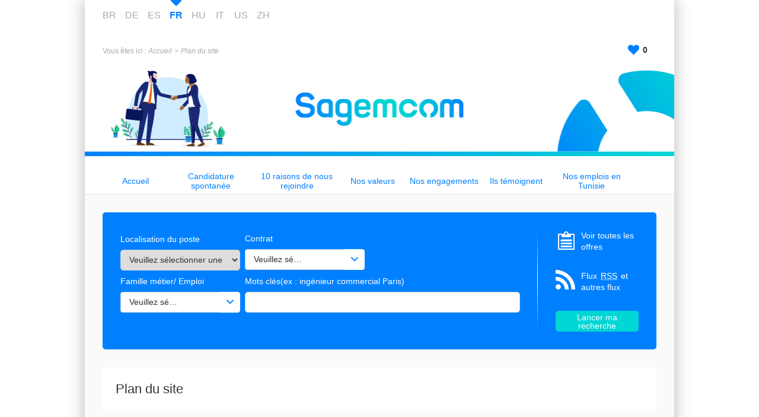

--- FILE ---
content_type: text/html; charset=utf-8
request_url: https://careers.sagemcom.com/plan-site.aspx
body_size: 13436
content:


<!DOCTYPE html PUBLIC "-//W3C//DTD XHTML 1.0 Transitional//EN" "http://www.w3.org/TR/xhtml1/DTD/xhtml1-transitional.dtd">
<html xmlns="http://www.w3.org/1999/xhtml" xml:lang="fr" lang="fr">
<head><title>
	Sagemcom - Plan du site
</title>
    
<link href="/DynamicContent/bundle/style/common?v=vmeThTvJra7sH4RJLr-MpsiHzjZapIEwYt3-1QVKc201" rel="stylesheet"/>
<link href="/DynamicContent/bundle/style/import?v=7H9Nbo4EEt_-uoFvm4YDEIPYs_PiyOfa4UfPZt4i20M1" rel="stylesheet"/>
<script src="/bundle/common?v=DgJG_njZ0xBWeT02eS8oL1KmixXlkvOzkDKMxjfe5V41"></script>

        <link rel="shortcut icon" type="image/x-icon" href="/DynamicContent/Images/Picto/favicon.ico" />
        <link rel="icon" type="image/x-icon" href="/DynamicContent/Images/Picto/favicon.ico" />
        <link rel="icon" type="image/png" href="/DynamicContent/Images/Picto/mobile-icon.png"/>
        <link rel="apple-touch-icon" href="/DynamicContent/Images/Picto/mobile-icon.png" />
        <noscript>
            <link href="/DynamicContent/bundle/style/nojs?v=" rel="stylesheet"/>

        </noscript>
    
    
	<meta name="Keywords" content="plan du site" />
	<meta id="ctl00_ctl00_headRoot_head_metaDescription" name="Description" content="La page plan du site d&#39;emploi Sagemcom est une aide à la navigation qui vous permet d&#39;accéder à tous les niveaux du site." />

<meta http-equiv="Content-Type" content="text/html; charset=UTF-8" /><meta name="viewport" content="width=device-width, initial-scale=1.0" /><script src="/bundle/ImprovedHtmlJs/common?v=UNgyO2Gp7Dqa6vs63Enf7YxiJLMLz7Q6c_Um9FFDWdI1"></script>
<script type="text/javascript" data-id="cookies" data-name="Sagemcom" data-product="fo_recruiting" src="/client/dist/talentsoft-cookies.iife.js"></script>
<script src="/client/dist/tscookies.815b12a28aab6935.js"></script>
</head>
<body id="ctl00_ctl00_bodyElement" class="mobile-break-point">
    <div id="pageLoader" class="loading-container" style="display: none;">
        <div class="ts-loader"></div>
    </div>
    <script type="text/javascript">
        if (typeof newrelic !== 'undefined') {
            newrelic.setPageViewName("/Pages/General/plan-site.aspx");
        }
    </script>
<div id="ctl00_ctl00_divContent" class="no-js-hook StructureMenuBas  Bandeau">
    
    
            <div id="global" class="ts-container">
            <div class="ts-burger-cta navigation-link"></div>
            <div class="ts-search-cta search-link"></div> 
            <div id="contener">
    
            <div id="header" class="ts-header">
                
                <a id="ancrehaut" name="ancrehaut"></a>
                
                <div class="ts-hero" id="bandeau">
        <img class="ts-hero__image imgBandeau" alt="" src="/Handlers/Image.ashx?imagetype=banner" />
</div>
                
                <div id="menulangue-panier" class="clearfix">
                    <!-- Language -->
                    
                    <!-- Language -->

                    <!-- Basket -->
                    
                    <!-- Basket -->

                    <!-- My Research -->
                    
                    <!-- My Research -->

                    <!-- Messages -->
                    
                    <!-- Messages -->
                </div>
                
                

                <!--
                    This ContentPlaceHolder *is* visible only if 'EnableImprovedHtmlJsHeader' feature *is* *enabled*,
                    otherwise we will display the default state/position of each element inside of this ContentPlaceholder
                -->
                
                    <div class="ts-header-row is-1">
                        <div class="ts-header__col">
                            <!-- Language -->
                                <div class="ts-language-menu" id="menulangue">
        <ul id="menu_langue_site" class="ts-language-menu__list menu-langue-site" title="Choisissez la langue du site">
                    <li class="ts-list__item">
                        <a class="ts-list__link" title="Selecione o idioma do website: Portugu&#234;s brasileiro" lang="pt" href="/website-map.aspx?LCID=1046">BR</a>
                    </li>
                    <li class="ts-list__item">
                        <a class="ts-list__link" title="W&#228;hlen Sie die Sprache der Website: Deutsch" lang="de" href="/uebersicht-webseite.aspx?LCID=1031">DE</a>
                    </li>
                    <li class="ts-list__item">
                        <a class="ts-list__link" title="Elija el idioma del sitio: Espa&#241;ol" lang="es" href="/website-map.aspx?LCID=3082">ES</a>
                    </li>
                    <li class="ts-list__item is-active langue-active" title="Langue choisie : Fran&#231;ais">FR</li>
                    <li class="ts-list__item">
                        <a class="ts-list__link" title="V&#225;lassza ki a webhely nyelv&#233;t: " lang="hu" href="/website-map.aspx?LCID=1038">HU</a>
                    </li>
                    <li class="ts-list__item">
                        <a class="ts-list__link" title="Scegliete la lingua del sito : Italiano" lang="it" href="/website-map.aspx?LCID=1040">IT</a>
                    </li>
                    <li class="ts-list__item">
                        <a class="ts-list__link" title="Select the language of the website: English (US)" lang="en" href="/website-map.aspx?LCID=1033">US</a>
                    </li>
                    <li class="ts-list__item">
                        <a class="ts-list__link" title="选择网站语言: 汉语" lang="zh" href="/website-map.aspx?LCID=2052">ZH</a>
                    </li>
        </ul>
    </div>

                            <!-- Language -->

                            <!-- Logo -->
                            <div class="ts-header__logo-wrapper">
                                
                            </div>
                            <!-- Logo -->

                            
                                <div class="ts-header__social-media" id="NewDivMenuSocial" style="display:none">
                                    <h2 class="titreh1">
                                        Suivez nous
                                    </h2>
                                    <ul>
                                        <li id="LI_Social" class="borderbas socialSelector" style="display:none">

    <!-- SocialSharing Button BEGIN -->
    <div id="DIV_Social">
        <!-- class="(Model.IsBigIcon ? "a2a_kit a2a_kit_size_40 a2a_default_style" : "a2a_kit a2a_default_style")" -->
    <div class="a2a_kit a2a_default_style a2a_follow">
<a class="a2a_button_facebook" data-a2a-follow="SagemcomOfficial/"></a><a class="a2a_button_linkedin_company" data-a2a-follow="sagemcom"></a><a class="a2a_button_x" data-a2a-follow="sagemcom"></a><a class="a2a_button_instagram" data-a2a-follow="sagemcom_inside/"></a><a class="a2a_button_youtube" data-a2a-follow="SagemcomOfficial/"></a>    </div>
<script>
    window.onload = function () {
        var youtubebutton = document.getElementsByClassName('a2a_button_youtube');
        if (youtubebutton != null) {

            var linkYoutube = youtubebutton[0].href;

            if (linkYoutube.includes('@')) {
                linkYoutube = linkYoutube.replace('/user', '');
                youtubebutton[0].href = linkYoutube;
            }
        }
    }
</script>        

        <!-- Empty hidden element to fix social network icons bug on Chrome 47 (REC-2817) -->
        <div style="display: none;">&nbsp;</div>

    </div>
    <!-- SocialSharing Button END -->
</li>
<br />
                                    </ul>
                                </div>
                            
                        </div>

                        <ul class="ts-menu__navigation" id="menu_site_carriere">
    <li id="liAccueil" class="">
            <a href="/accueil.aspx?LCID=1036" accesskey="1" id="lnkAccueil">
                Accueil
            </a>
    </li>
        <li id="liSpontanee" class="">
                <a href="/mon-compte/mon-fichier-cv.aspx?ApplicationType=UnsolicitedApplication#ancrecontenu" id="lnkSpontanee">
                    Candidature spontan&#233;e
                </a>
        </li>
                                <li>
                <a href="https://www.sagemcom.com/fr/page-dix-raisons" target="_blank" rel="nofollow" title=" (Nouvelle fen&#234;tre)">10 raisons de nous rejoindre</a>
        </li>
        <li>
                <a href="https://www.sagemcom.com/sites/default/files/2020-01/Valeurs%20commentaires%20FR%20V1_1.pdf" target="_blank" rel="nofollow" title=" (Nouvelle fen&#234;tre)">Nos valeurs</a>
        </li>
        <li>
                <a href="https://www.sagemcom.com/fr/engagements" target="_blank" rel="nofollow" title=" (Nouvelle fen&#234;tre)">Nos engagements</a>
        </li>
        <li>
                <a href="https://www.sagemcom.com/fr/talents#project-carousel-section" target="_blank" rel="nofollow" title=" (Nouvelle fen&#234;tre)">Ils t&#233;moignent</a>
        </li>
        <li>
                <a href="https://careers-tunisia.sagemcom.com/" target="_blank" rel="nofollow" title=" (Nouvelle fen&#234;tre)">Nos emplois en Tunisie</a>
        </li>

</ul>


                        <!-- Account-Register/Login -->
                        
                        <!-- Account-Register/Login -->
                    </div>

                    <div class="ts-header-row is-2">
                        <!-- Breadcrumbs -->
                            <div class="ts-breadcrumbs" id="filariane">
        <p class="ts-breadcrumbs__container">
            Vous êtes ici&nbsp;:&nbsp;
            <span class="ts-breadcrumbs__content" id="smp">
                <a href="#smp_SkipLink" title="Passer le fil d&#39;ariane" tabindex="-1"></a>
                

    <span class="ts-breadcrumbs__item ts-site-map-tree__title">
                <a href="/accueil.aspx" title="Accueil" class="ts-breadcrumbs__link currentNodeLink">Accueil</a>
    </span>
         &nbsp;&rsaquo;&nbsp; 

    <span class="ts-breadcrumbs__item ts-site-map-leaf__title textsouligne-filariane">
        Plan du site
    </span>

                <a id="smp_SkipLink"></a>
            </span>
        </p>
    </div>

                        <!-- Breadcrumbs -->

                        <div class="ts-my-shortcuts">
                            <!-- Messages -->
                            
                            <!-- Messages -->

                            <!-- My Research -->
                            
                            <!-- My Research -->

                            <!-- Basket -->
                            <div class="ts-my-shortcuts-jobs-basket" id="cont_panier">
    <div id="panier"
         class="menu_header"
         data-msgadd="L&#39;offre {0} ({1}) a &#233;t&#233; ajout&#233;e &#224; ma s&#233;lection d&#39;offres."
         data-msgdel="L&#39;offre {0} ({1}) a &#233;t&#233; retir&#233;e de ma s&#233;lection d&#39;offres.">
        <a id="lnkPanier" class="ts-my-shortcuts-jobs-basket__link" href="/offre-de-emploi/ma-selection-offres.aspx" title="Ma s&#233;lection : 0 offre(s)">
            <img id="imgPanier" class="ts-my-shortcuts-jobs-basket__link-img" src="/DynamicContent/Images/Design/BG_panier.png" alt="" />
            <span id="lblPanier" title="Ma s&#233;lection : 0 offre(s)">Ma sélection : <span class="ts-my-shortcuts__count">0</span> offre(s)</span>
        </a>
    </div>
</div>
                            <!-- Basket -->
                        </div>
                    </div>

                    <!-- Logo -->
                    <div class="ts-header__logo-wrapper is-mobile-header">
                        <div class="logo__burger navigation-link">
                            <i class="icon icon-menu"></i>
                            <i class="icon icon-delete"></i>
                        </div>
                        
                        <div class="logo__search search-link">
                            <i class="icon icon-search"></i>
                        </div> 
                    </div>
                    <!-- Logo -->
                

            </div>
            <div id="wrapper" class="ts-body">
                
                    <div id="colG">
                        

                        <div class="ts-menu" id="menu-fo">
                            
                                <div  id="DivMenuSocial" style="display:none">
                                    <h2 class="ts-menu__title ts-menu-title--social-media titreh1">
                                        Suivez nous
                                    </h2>
                                    <ul class="ts-menu__social-media">
                                    <li id="LI_Social" class="borderbas socialSelector" style="display:none">

    <!-- SocialSharing Button BEGIN -->
    <div id="DIV_Social">
        <!-- class="(Model.IsBigIcon ? "a2a_kit a2a_kit_size_40 a2a_default_style" : "a2a_kit a2a_default_style")" -->
    <div class="a2a_kit a2a_default_style a2a_follow">
<a class="a2a_button_facebook" data-a2a-follow="SagemcomOfficial/"></a><a class="a2a_button_linkedin_company" data-a2a-follow="sagemcom"></a><a class="a2a_button_x" data-a2a-follow="sagemcom"></a><a class="a2a_button_instagram" data-a2a-follow="sagemcom_inside/"></a><a class="a2a_button_youtube" data-a2a-follow="SagemcomOfficial/"></a>    </div>
<script>
    window.onload = function () {
        var youtubebutton = document.getElementsByClassName('a2a_button_youtube');
        if (youtubebutton != null) {

            var linkYoutube = youtubebutton[0].href;

            if (linkYoutube.includes('@')) {
                linkYoutube = linkYoutube.replace('/user', '');
                youtubebutton[0].href = linkYoutube;
            }
        }
    }
</script>        

        <!-- Empty hidden element to fix social network icons bug on Chrome 47 (REC-2817) -->
        <div style="display: none;">&nbsp;</div>

    </div>
    <!-- SocialSharing Button END -->
</li>
<br />
                                    </ul>
                                </div>
                            
                            <h2 class="ts-menu__title ts-menu-title--navigation titreh1">
                                <span class="masquer">Menu </span>
                                Site carrière
                                <span id="ctl00_ctl00_LeftColumnPlaceHolder_menu_fo_titre3" class="masquer"> Sagemcom</span>
                            </h2>
                            <ul class="ts-menu__navigation" id="menu_site_carriere">
    <li id="liAccueil" class="">
            <a href="/accueil.aspx?LCID=1036" accesskey="1" id="lnkAccueil">
                Accueil
            </a>
    </li>
        <li id="liSpontanee" class="">
                <a href="/mon-compte/mon-fichier-cv.aspx?ApplicationType=UnsolicitedApplication#ancrecontenu" id="lnkSpontanee">
                    Candidature spontan&#233;e
                </a>
        </li>
                                <li>
                <a href="https://www.sagemcom.com/fr/page-dix-raisons" target="_blank" rel="nofollow" title=" (Nouvelle fen&#234;tre)">10 raisons de nous rejoindre</a>
        </li>
        <li>
                <a href="https://www.sagemcom.com/sites/default/files/2020-01/Valeurs%20commentaires%20FR%20V1_1.pdf" target="_blank" rel="nofollow" title=" (Nouvelle fen&#234;tre)">Nos valeurs</a>
        </li>
        <li>
                <a href="https://www.sagemcom.com/fr/engagements" target="_blank" rel="nofollow" title=" (Nouvelle fen&#234;tre)">Nos engagements</a>
        </li>
        <li>
                <a href="https://www.sagemcom.com/fr/talents#project-carousel-section" target="_blank" rel="nofollow" title=" (Nouvelle fen&#234;tre)">Ils t&#233;moignent</a>
        </li>
        <li>
                <a href="https://careers-tunisia.sagemcom.com/" target="_blank" rel="nofollow" title=" (Nouvelle fen&#234;tre)">Nos emplois en Tunisie</a>
        </li>

</ul>

                        </div>
                        <!-- Account-Register/Login -->
                        
                        <!-- Account-Register/Login -->
                        
                    </div>
                
                <div id="colD" class="ts-content">
                    

                    <form name="aspnetForm" method="post" action="./plan-site.aspx" id="aspnetForm">
<div>
<input type="hidden" name="__VIEWSTATE" id="__VIEWSTATE" value="oLWdEVow7MDO/9euhU18tUg15u4D8ESAaeBCh3TJwridSOQkobCwP62RTe9Kw8+KS6vsfLVP2whhOl2SHBkovnqKmIw=" />
</div>


<script type="text/javascript">
//<![CDATA[
var multiSelectConfiguration  = {
    AndMoreValue: 'et {0} en plus...',
    MaxDisplayableItems: 3
};//]]>
</script>

<div>

	<input type="hidden" name="__VIEWSTATEGENERATOR" id="__VIEWSTATEGENERATOR" value="63791E48" />
	<input type="hidden" name="__EVENTTARGET" id="__EVENTTARGET" value="" />
	<input type="hidden" name="__EVENTARGUMENT" id="__EVENTARGUMENT" value="" />
	<input type="hidden" name="__EVENTVALIDATION" id="__EVENTVALIDATION" value="Vf0ITrjtX9UwVz34gx53NQbcG/r8sLXUysUxZaPUyoW4OziehBBsdAeJxVirZOYuqkOL1Cs1xTy/RLeX1EEdknvzWB+VX1kkB831Sldy7WUBGlF5PpiavpyQYY8v8R5MklFJvw==" />
</div><div id="div_moteur" class="ts-search-engine-form">
    <div id="moteur">
        <a id="ancremoteur" name="ancremoteur"></a>
        <fieldset class="fieldset_sansborder">
            <legend class="ts-search-engine-form__title masquer">
                Moteur de recherche d'offres d'emploi Sagemcom
            </legend>
            <div id="ctl00_ctl00_moteurRapideOffre_Panel1" class=" backgroundMoteur" onkeypress="javascript:return WebForm_FireDefaultButton(event, &#39;ctl00_ctl00_moteurRapideOffre_BT_recherche&#39;)">
	
                <img id="ctl00_ctl00_moteurRapideOffre_imgBackgroundMoteur" class="ts-search-engine-form__image" src="/DynamicContent/Images/Design/BG_moteur.gif" alt="" />
                <div class="ts-search-engine-form__content contentMoteur">

                    <div id="ctl00_ctl00_moteurRapideOffre_moteuravance" class="ts-search-engine-form__controls">
		<div class="ts-form-group-row maxPerCentWidth clearfix marginbottom5">
        <div id="Critere_Location_GeographicalAreaCollection" class="left">
            <label for="ctl00_ctl00_moteurRapideOffre_ctl00_OfferCriteria_Location_GeographicalAreaCollection" id="ctl00_ctl00_moteurRapideOffre_ctl00_lblCritere1" class="ts-form-group ts-form-group--vertical"><span class="gras">Localisation du poste</span><select id="ctl00_ctl00_moteurRapideOffre_ctl00_OfferCriteria_Location_GeographicalAreaCollection" name="ctl00$ctl00$moteurRapideOffre$ctl00$OfferCriteria$Location$GeographicalAreaCollection"><option value="0">Veuillez s&#233;lectionner une valeur</option><optgroup label="Afrique/Moyen-Orient (3)"><option value="19">&nbsp;&nbsp;&nbsp;Afrique/Moyen-Orient (3)</option><option value="166">&nbsp;&nbsp;&nbsp;&nbsp;&nbsp;&nbsp;S&#233;n&#233;gal (2)</option><option value="3283">&nbsp;&nbsp;&nbsp;&nbsp;&nbsp;&nbsp;&nbsp;&nbsp;&nbsp;Dakar (2)</option><option value="194">&nbsp;&nbsp;&nbsp;&nbsp;&nbsp;&nbsp;Zambie (1)</option></optgroup><optgroup label="Amériques / Caraibe (1)"><option value="20">&nbsp;&nbsp;&nbsp;Am&#233;riques / Caraibe (1)</option><option value="76">&nbsp;&nbsp;&nbsp;&nbsp;&nbsp;&nbsp;Etats Unis (1)</option><option value="3298">&nbsp;&nbsp;&nbsp;&nbsp;&nbsp;&nbsp;&nbsp;&nbsp;&nbsp;Dallas (1)</option></optgroup><optgroup label="Europe (38)"><option value="22">&nbsp;&nbsp;&nbsp;Europe (38)</option><option value="79">&nbsp;&nbsp;&nbsp;&nbsp;&nbsp;&nbsp;France (37)</option><option value="3320">&nbsp;&nbsp;&nbsp;&nbsp;&nbsp;&nbsp;&nbsp;&nbsp;&nbsp;B&#233;con Les Bruy&#232;res (33)</option><option value="3322">&nbsp;&nbsp;&nbsp;&nbsp;&nbsp;&nbsp;&nbsp;&nbsp;&nbsp;Taden (1)</option><option value="4767">&nbsp;&nbsp;&nbsp;&nbsp;&nbsp;&nbsp;&nbsp;&nbsp;&nbsp;Meylan-Grenoble (3)</option><option value="103">&nbsp;&nbsp;&nbsp;&nbsp;&nbsp;&nbsp;Italie (1)</option><option value="3327">&nbsp;&nbsp;&nbsp;&nbsp;&nbsp;&nbsp;&nbsp;&nbsp;&nbsp;Milan (1)</option></optgroup></select></label>
        </div>
        <div id="Critere_Contract" class="left">
            <label for="ctl00_ctl00_moteurRapideOffre_ctl00_EngineCriteriaCollection_Contract" id="ctl00_ctl00_moteurRapideOffre_ctl00_lblCritere2" class="ts-form-group ts-form-group--vertical"><span class="gras">Contrat</span><dl class="multiSelectionDropDownList"><dt><a class="list-header" href="#ctl00_ctl00_moteurRapideOffre_ctl00_EngineCriteriaCollection_Contract"><span class="list-header-icon">▼</span><div class="placeholder"><span>Veuillez sélectionner une ou des valeurs</span></div><div class="selectedItems"></div></a></dt><dd><ul class="tree"><div class="unselect-all"><a class="lienimage left" style="border:0px" href="#ctl00_ctl00_moteurRapideOffre_ctl00_EngineCriteriaCollection_Contract"><img src="/DynamicContent/Images/bouton/delete-facette.jpg" alt="Tout déselectionner" title="Tout déselectionner" /><span>Tout déselectionner</span></a></div><div class="item"><input aria-label="CDD (1)" id="ctl00_ctl00_moteurRapideOffre_ctl00_EngineCriteriaCollection_Contract_3662" aria-labelledby="ctl00_ctl00_moteurRapideOffre_ctl00_EngineCriteriaCollection_Contract_3662" type="checkbox" value="3662" name="ctl00$ctl00$moteurRapideOffre$ctl00$EngineCriteriaCollection$Contract$3662" /><label for="ctl00_ctl00_moteurRapideOffre_ctl00_EngineCriteriaCollection_Contract_3662" aria-label="CDD (1)" aria-labelledby="ctl00_ctl00_moteurRapideOffre_ctl00_EngineCriteriaCollection_Contract_3662">CDD (1)</label></div><div class="item"><input aria-label="CDI (33)" id="ctl00_ctl00_moteurRapideOffre_ctl00_EngineCriteriaCollection_Contract_3661" aria-labelledby="ctl00_ctl00_moteurRapideOffre_ctl00_EngineCriteriaCollection_Contract_3661" type="checkbox" value="3661" name="ctl00$ctl00$moteurRapideOffre$ctl00$EngineCriteriaCollection$Contract$3661" /><label for="ctl00_ctl00_moteurRapideOffre_ctl00_EngineCriteriaCollection_Contract_3661" aria-label="CDI (33)" aria-labelledby="ctl00_ctl00_moteurRapideOffre_ctl00_EngineCriteriaCollection_Contract_3661">CDI (33)</label></div><div class="item"><input aria-label="Stage (7)" id="ctl00_ctl00_moteurRapideOffre_ctl00_EngineCriteriaCollection_Contract_3663" aria-labelledby="ctl00_ctl00_moteurRapideOffre_ctl00_EngineCriteriaCollection_Contract_3663" type="checkbox" value="3663" name="ctl00$ctl00$moteurRapideOffre$ctl00$EngineCriteriaCollection$Contract$3663" /><label for="ctl00_ctl00_moteurRapideOffre_ctl00_EngineCriteriaCollection_Contract_3663" aria-label="Stage (7)" aria-labelledby="ctl00_ctl00_moteurRapideOffre_ctl00_EngineCriteriaCollection_Contract_3663">Stage (7)</label></div><div class="item"><input aria-label="VIE (1)" id="ctl00_ctl00_moteurRapideOffre_ctl00_EngineCriteriaCollection_Contract_3664" aria-labelledby="ctl00_ctl00_moteurRapideOffre_ctl00_EngineCriteriaCollection_Contract_3664" type="checkbox" value="3664" name="ctl00$ctl00$moteurRapideOffre$ctl00$EngineCriteriaCollection$Contract$3664" /><label for="ctl00_ctl00_moteurRapideOffre_ctl00_EngineCriteriaCollection_Contract_3664" aria-label="VIE (1)" aria-labelledby="ctl00_ctl00_moteurRapideOffre_ctl00_EngineCriteriaCollection_Contract_3664">VIE (1)</label></div></ul></dd></dl></label>
        </div>
    </div>
<div class="ts-form-group-row maxPerCentWidth clearfix marginbottom5">
        <div id="Critere_PrimaryProfile" class="left">
            <label for="ctl00_ctl00_moteurRapideOffre_ctl01_OfferCriteria_PrimaryProfile" id="ctl00_ctl00_moteurRapideOffre_ctl01_lblCritere1" class="ts-form-group ts-form-group--vertical"><span class="gras">Famille métier/ Emploi</span><dl class="multiSelectionDropDownList"><dt><a class="list-header" href="#ctl00_ctl00_moteurRapideOffre_ctl01_OfferCriteria_PrimaryProfile"><span class="list-header-icon">▼</span><div class="placeholder"><span>Veuillez sélectionner une ou des valeurs</span></div><div class="selectedItems"></div></a></dt><dd><ul class="tree"><div class="unselect-all"><a class="lienimage left" style="border:0px" href="#ctl00_ctl00_moteurRapideOffre_ctl01_OfferCriteria_PrimaryProfile"><img src="/DynamicContent/Images/bouton/delete-facette.jpg" alt="Tout déselectionner" title="Tout déselectionner" /><span>Tout déselectionner</span></a></div><div class="group"><label class="group-title">Achats (6)</label><div class="items-container"><div class="item"><input aria-label="Achats (6)" id="ctl00_ctl00_moteurRapideOffre_ctl01_OfferCriteria_PrimaryProfile_3402" aria-labelledby="ctl00_ctl00_moteurRapideOffre_ctl01_OfferCriteria_PrimaryProfile_3402" type="checkbox" value="3402" name="ctl00$ctl00$moteurRapideOffre$ctl01$OfferCriteria$PrimaryProfile$3402" /><label for="ctl00_ctl00_moteurRapideOffre_ctl01_OfferCriteria_PrimaryProfile_3402" aria-label="Achats (6)" aria-labelledby="ctl00_ctl00_moteurRapideOffre_ctl01_OfferCriteria_PrimaryProfile_3402">Achats (6)</label></div><div class="child items-container"><div class="item"><input aria-label="FRANCE_ACHETEUR.SE (6)" id="ctl00_ctl00_moteurRapideOffre_ctl01_OfferCriteria_PrimaryProfile_3416" aria-labelledby="ctl00_ctl00_moteurRapideOffre_ctl01_OfferCriteria_PrimaryProfile_3402 ctl00_ctl00_moteurRapideOffre_ctl01_OfferCriteria_PrimaryProfile_3416" type="checkbox" value="3416" name="ctl00$ctl00$moteurRapideOffre$ctl01$OfferCriteria$PrimaryProfile$3416" /><label for="ctl00_ctl00_moteurRapideOffre_ctl01_OfferCriteria_PrimaryProfile_3416" aria-label="FRANCE_ACHETEUR.SE (6)" aria-labelledby="ctl00_ctl00_moteurRapideOffre_ctl01_OfferCriteria_PrimaryProfile_3402 ctl00_ctl00_moteurRapideOffre_ctl01_OfferCriteria_PrimaryProfile_3416">FRANCE_ACHETEUR.SE (6)</label></div></div></div></div><div class="group"><label class="group-title">Assistanat de direction, Secrétariat (1)</label><div class="items-container"><div class="item"><input aria-label="Assistanat de direction, Secr&#233;tariat (1)" id="ctl00_ctl00_moteurRapideOffre_ctl01_OfferCriteria_PrimaryProfile_3403" aria-labelledby="ctl00_ctl00_moteurRapideOffre_ctl01_OfferCriteria_PrimaryProfile_3403" type="checkbox" value="3403" name="ctl00$ctl00$moteurRapideOffre$ctl01$OfferCriteria$PrimaryProfile$3403" /><label for="ctl00_ctl00_moteurRapideOffre_ctl01_OfferCriteria_PrimaryProfile_3403" aria-label="Assistanat de direction, Secr&#233;tariat (1)" aria-labelledby="ctl00_ctl00_moteurRapideOffre_ctl01_OfferCriteria_PrimaryProfile_3403">Assistanat de direction, Secr&#233;tariat (1)</label></div><div class="child items-container"><div class="item"><input aria-label="FRANCE_ASSISTANT.E DE DIRECTION (1)" id="ctl00_ctl00_moteurRapideOffre_ctl01_OfferCriteria_PrimaryProfile_3423" aria-labelledby="ctl00_ctl00_moteurRapideOffre_ctl01_OfferCriteria_PrimaryProfile_3403 ctl00_ctl00_moteurRapideOffre_ctl01_OfferCriteria_PrimaryProfile_3423" type="checkbox" value="3423" name="ctl00$ctl00$moteurRapideOffre$ctl01$OfferCriteria$PrimaryProfile$3423" /><label for="ctl00_ctl00_moteurRapideOffre_ctl01_OfferCriteria_PrimaryProfile_3423" aria-label="FRANCE_ASSISTANT.E DE DIRECTION (1)" aria-labelledby="ctl00_ctl00_moteurRapideOffre_ctl01_OfferCriteria_PrimaryProfile_3403 ctl00_ctl00_moteurRapideOffre_ctl01_OfferCriteria_PrimaryProfile_3423">FRANCE_ASSISTANT.E DE DIRECTION (1)</label></div></div></div></div><div class="group"><label class="group-title">Business (10)</label><div class="items-container"><div class="item"><input aria-label="Business (10)" id="ctl00_ctl00_moteurRapideOffre_ctl01_OfferCriteria_PrimaryProfile_3404" aria-labelledby="ctl00_ctl00_moteurRapideOffre_ctl01_OfferCriteria_PrimaryProfile_3404" type="checkbox" value="3404" name="ctl00$ctl00$moteurRapideOffre$ctl01$OfferCriteria$PrimaryProfile$3404" /><label for="ctl00_ctl00_moteurRapideOffre_ctl01_OfferCriteria_PrimaryProfile_3404" aria-label="Business (10)" aria-labelledby="ctl00_ctl00_moteurRapideOffre_ctl01_OfferCriteria_PrimaryProfile_3404">Business (10)</label></div><div class="child items-container"><div class="item"><input aria-label="FRANCE_CHARGE.E D&#39;AFFAIRES (1)" id="ctl00_ctl00_moteurRapideOffre_ctl01_OfferCriteria_PrimaryProfile_3424" aria-labelledby="ctl00_ctl00_moteurRapideOffre_ctl01_OfferCriteria_PrimaryProfile_3404 ctl00_ctl00_moteurRapideOffre_ctl01_OfferCriteria_PrimaryProfile_3424" type="checkbox" value="3424" name="ctl00$ctl00$moteurRapideOffre$ctl01$OfferCriteria$PrimaryProfile$3424" /><label for="ctl00_ctl00_moteurRapideOffre_ctl01_OfferCriteria_PrimaryProfile_3424" aria-label="FRANCE_CHARGE.E D&#39;AFFAIRES (1)" aria-labelledby="ctl00_ctl00_moteurRapideOffre_ctl01_OfferCriteria_PrimaryProfile_3404 ctl00_ctl00_moteurRapideOffre_ctl01_OfferCriteria_PrimaryProfile_3424">FRANCE_CHARGE.E D&#39;AFFAIRES (1)</label></div><div class="item"><input aria-label="FRANCE_CHARGE.E DE COORDINATION OFFRES ENERGY (1)" id="ctl00_ctl00_moteurRapideOffre_ctl01_OfferCriteria_PrimaryProfile_3426" aria-labelledby="ctl00_ctl00_moteurRapideOffre_ctl01_OfferCriteria_PrimaryProfile_3404 ctl00_ctl00_moteurRapideOffre_ctl01_OfferCriteria_PrimaryProfile_3426" type="checkbox" value="3426" name="ctl00$ctl00$moteurRapideOffre$ctl01$OfferCriteria$PrimaryProfile$3426" /><label for="ctl00_ctl00_moteurRapideOffre_ctl01_OfferCriteria_PrimaryProfile_3426" aria-label="FRANCE_CHARGE.E DE COORDINATION OFFRES ENERGY (1)" aria-labelledby="ctl00_ctl00_moteurRapideOffre_ctl01_OfferCriteria_PrimaryProfile_3404 ctl00_ctl00_moteurRapideOffre_ctl01_OfferCriteria_PrimaryProfile_3426">FRANCE_CHARGE.E DE COORDINATION OFFRES ENERGY (1)</label></div><div class="item"><input aria-label="FRANCE_CHEF.FE DE PRODUIT (1)" id="ctl00_ctl00_moteurRapideOffre_ctl01_OfferCriteria_PrimaryProfile_3427" aria-labelledby="ctl00_ctl00_moteurRapideOffre_ctl01_OfferCriteria_PrimaryProfile_3404 ctl00_ctl00_moteurRapideOffre_ctl01_OfferCriteria_PrimaryProfile_3427" type="checkbox" value="3427" name="ctl00$ctl00$moteurRapideOffre$ctl01$OfferCriteria$PrimaryProfile$3427" /><label for="ctl00_ctl00_moteurRapideOffre_ctl01_OfferCriteria_PrimaryProfile_3427" aria-label="FRANCE_CHEF.FE DE PRODUIT (1)" aria-labelledby="ctl00_ctl00_moteurRapideOffre_ctl01_OfferCriteria_PrimaryProfile_3404 ctl00_ctl00_moteurRapideOffre_ctl01_OfferCriteria_PrimaryProfile_3427">FRANCE_CHEF.FE DE PRODUIT (1)</label></div><div class="item"><input aria-label="FRANCE_INGENIEUR.E PROJET (2)" id="ctl00_ctl00_moteurRapideOffre_ctl01_OfferCriteria_PrimaryProfile_3443" aria-labelledby="ctl00_ctl00_moteurRapideOffre_ctl01_OfferCriteria_PrimaryProfile_3404 ctl00_ctl00_moteurRapideOffre_ctl01_OfferCriteria_PrimaryProfile_3443" type="checkbox" value="3443" name="ctl00$ctl00$moteurRapideOffre$ctl01$OfferCriteria$PrimaryProfile$3443" /><label for="ctl00_ctl00_moteurRapideOffre_ctl01_OfferCriteria_PrimaryProfile_3443" aria-label="FRANCE_INGENIEUR.E PROJET (2)" aria-labelledby="ctl00_ctl00_moteurRapideOffre_ctl01_OfferCriteria_PrimaryProfile_3404 ctl00_ctl00_moteurRapideOffre_ctl01_OfferCriteria_PrimaryProfile_3443">FRANCE_INGENIEUR.E PROJET (2)</label></div><div class="item"><input aria-label="FRANCE_RESPONSABLE COMMERCIAL.E (3)" id="ctl00_ctl00_moteurRapideOffre_ctl01_OfferCriteria_PrimaryProfile_4593" aria-labelledby="ctl00_ctl00_moteurRapideOffre_ctl01_OfferCriteria_PrimaryProfile_3404 ctl00_ctl00_moteurRapideOffre_ctl01_OfferCriteria_PrimaryProfile_4593" type="checkbox" value="4593" name="ctl00$ctl00$moteurRapideOffre$ctl01$OfferCriteria$PrimaryProfile$4593" /><label for="ctl00_ctl00_moteurRapideOffre_ctl01_OfferCriteria_PrimaryProfile_4593" aria-label="FRANCE_RESPONSABLE COMMERCIAL.E (3)" aria-labelledby="ctl00_ctl00_moteurRapideOffre_ctl01_OfferCriteria_PrimaryProfile_3404 ctl00_ctl00_moteurRapideOffre_ctl01_OfferCriteria_PrimaryProfile_4593">FRANCE_RESPONSABLE COMMERCIAL.E (3)</label></div><div class="item"><input aria-label="OTHER SUBSIDIARIES_MANAGING DIRECTOR (1)" id="ctl00_ctl00_moteurRapideOffre_ctl01_OfferCriteria_PrimaryProfile_4397" aria-labelledby="ctl00_ctl00_moteurRapideOffre_ctl01_OfferCriteria_PrimaryProfile_3404 ctl00_ctl00_moteurRapideOffre_ctl01_OfferCriteria_PrimaryProfile_4397" type="checkbox" value="4397" name="ctl00$ctl00$moteurRapideOffre$ctl01$OfferCriteria$PrimaryProfile$4397" /><label for="ctl00_ctl00_moteurRapideOffre_ctl01_OfferCriteria_PrimaryProfile_4397" aria-label="OTHER SUBSIDIARIES_MANAGING DIRECTOR (1)" aria-labelledby="ctl00_ctl00_moteurRapideOffre_ctl01_OfferCriteria_PrimaryProfile_3404 ctl00_ctl00_moteurRapideOffre_ctl01_OfferCriteria_PrimaryProfile_4397">OTHER SUBSIDIARIES_MANAGING DIRECTOR (1)</label></div><div class="item"><input aria-label="US/CANADA_SALES ENGINEER (1)" id="ctl00_ctl00_moteurRapideOffre_ctl01_OfferCriteria_PrimaryProfile_5019" aria-labelledby="ctl00_ctl00_moteurRapideOffre_ctl01_OfferCriteria_PrimaryProfile_3404 ctl00_ctl00_moteurRapideOffre_ctl01_OfferCriteria_PrimaryProfile_5019" type="checkbox" value="5019" name="ctl00$ctl00$moteurRapideOffre$ctl01$OfferCriteria$PrimaryProfile$5019" /><label for="ctl00_ctl00_moteurRapideOffre_ctl01_OfferCriteria_PrimaryProfile_5019" aria-label="US/CANADA_SALES ENGINEER (1)" aria-labelledby="ctl00_ctl00_moteurRapideOffre_ctl01_OfferCriteria_PrimaryProfile_3404 ctl00_ctl00_moteurRapideOffre_ctl01_OfferCriteria_PrimaryProfile_5019">US/CANADA_SALES ENGINEER (1)</label></div></div></div></div><div class="group"><label class="group-title">Informatique (1)</label><div class="items-container"><div class="item"><input aria-label="Informatique (1)" id="ctl00_ctl00_moteurRapideOffre_ctl01_OfferCriteria_PrimaryProfile_3410" aria-labelledby="ctl00_ctl00_moteurRapideOffre_ctl01_OfferCriteria_PrimaryProfile_3410" type="checkbox" value="3410" name="ctl00$ctl00$moteurRapideOffre$ctl01$OfferCriteria$PrimaryProfile$3410" /><label for="ctl00_ctl00_moteurRapideOffre_ctl01_OfferCriteria_PrimaryProfile_3410" aria-label="Informatique (1)" aria-labelledby="ctl00_ctl00_moteurRapideOffre_ctl01_OfferCriteria_PrimaryProfile_3410">Informatique (1)</label></div><div class="child items-container"><div class="item"><input aria-label="FRANCE_CHEF.FE DE PROJET INFORMATIQUE (1)" id="ctl00_ctl00_moteurRapideOffre_ctl01_OfferCriteria_PrimaryProfile_3509" aria-labelledby="ctl00_ctl00_moteurRapideOffre_ctl01_OfferCriteria_PrimaryProfile_3410 ctl00_ctl00_moteurRapideOffre_ctl01_OfferCriteria_PrimaryProfile_3509" type="checkbox" value="3509" name="ctl00$ctl00$moteurRapideOffre$ctl01$OfferCriteria$PrimaryProfile$3509" /><label for="ctl00_ctl00_moteurRapideOffre_ctl01_OfferCriteria_PrimaryProfile_3509" aria-label="FRANCE_CHEF.FE DE PROJET INFORMATIQUE (1)" aria-labelledby="ctl00_ctl00_moteurRapideOffre_ctl01_OfferCriteria_PrimaryProfile_3410 ctl00_ctl00_moteurRapideOffre_ctl01_OfferCriteria_PrimaryProfile_3509">FRANCE_CHEF.FE DE PROJET INFORMATIQUE (1)</label></div></div></div></div><div class="group"><label class="group-title">Opérations et Support (1)</label><div class="items-container"><div class="item"><input aria-label="Op&#233;rations et Support (1)" id="ctl00_ctl00_moteurRapideOffre_ctl01_OfferCriteria_PrimaryProfile_3411" aria-labelledby="ctl00_ctl00_moteurRapideOffre_ctl01_OfferCriteria_PrimaryProfile_3411" type="checkbox" value="3411" name="ctl00$ctl00$moteurRapideOffre$ctl01$OfferCriteria$PrimaryProfile$3411" /><label for="ctl00_ctl00_moteurRapideOffre_ctl01_OfferCriteria_PrimaryProfile_3411" aria-label="Op&#233;rations et Support (1)" aria-labelledby="ctl00_ctl00_moteurRapideOffre_ctl01_OfferCriteria_PrimaryProfile_3411">Op&#233;rations et Support (1)</label></div><div class="child items-container"><div class="item"><input aria-label="GIS SUBSIDIARIES_ING&#201;NIEUR.E PROJET (1)" id="ctl00_ctl00_moteurRapideOffre_ctl01_OfferCriteria_PrimaryProfile_4883" aria-labelledby="ctl00_ctl00_moteurRapideOffre_ctl01_OfferCriteria_PrimaryProfile_3411 ctl00_ctl00_moteurRapideOffre_ctl01_OfferCriteria_PrimaryProfile_4883" type="checkbox" value="4883" name="ctl00$ctl00$moteurRapideOffre$ctl01$OfferCriteria$PrimaryProfile$4883" /><label for="ctl00_ctl00_moteurRapideOffre_ctl01_OfferCriteria_PrimaryProfile_4883" aria-label="GIS SUBSIDIARIES_ING&#201;NIEUR.E PROJET (1)" aria-labelledby="ctl00_ctl00_moteurRapideOffre_ctl01_OfferCriteria_PrimaryProfile_3411 ctl00_ctl00_moteurRapideOffre_ctl01_OfferCriteria_PrimaryProfile_4883">GIS SUBSIDIARIES_ING&#201;NIEUR.E PROJET (1)</label></div></div></div></div><div class="group"><label class="group-title">Production industrielle et Logistique (2)</label><div class="items-container"><div class="item"><input aria-label="Production industrielle et Logistique (2)" id="ctl00_ctl00_moteurRapideOffre_ctl01_OfferCriteria_PrimaryProfile_3412" aria-labelledby="ctl00_ctl00_moteurRapideOffre_ctl01_OfferCriteria_PrimaryProfile_3412" type="checkbox" value="3412" name="ctl00$ctl00$moteurRapideOffre$ctl01$OfferCriteria$PrimaryProfile$3412" /><label for="ctl00_ctl00_moteurRapideOffre_ctl01_OfferCriteria_PrimaryProfile_3412" aria-label="Production industrielle et Logistique (2)" aria-labelledby="ctl00_ctl00_moteurRapideOffre_ctl01_OfferCriteria_PrimaryProfile_3412">Production industrielle et Logistique (2)</label></div><div class="child items-container"><div class="item"><input aria-label="FRANCE_INGENIEUR.E INDUSTRIEL.LE (1)" id="ctl00_ctl00_moteurRapideOffre_ctl01_OfferCriteria_PrimaryProfile_3547" aria-labelledby="ctl00_ctl00_moteurRapideOffre_ctl01_OfferCriteria_PrimaryProfile_3412 ctl00_ctl00_moteurRapideOffre_ctl01_OfferCriteria_PrimaryProfile_3547" type="checkbox" value="3547" name="ctl00$ctl00$moteurRapideOffre$ctl01$OfferCriteria$PrimaryProfile$3547" /><label for="ctl00_ctl00_moteurRapideOffre_ctl01_OfferCriteria_PrimaryProfile_3547" aria-label="FRANCE_INGENIEUR.E INDUSTRIEL.LE (1)" aria-labelledby="ctl00_ctl00_moteurRapideOffre_ctl01_OfferCriteria_PrimaryProfile_3412 ctl00_ctl00_moteurRapideOffre_ctl01_OfferCriteria_PrimaryProfile_3547">FRANCE_INGENIEUR.E INDUSTRIEL.LE (1)</label></div><div class="item"><input aria-label="Z Nouveau m&#233;tier production industrielle et logistique (1)" id="ctl00_ctl00_moteurRapideOffre_ctl01_OfferCriteria_PrimaryProfile_3647" aria-labelledby="ctl00_ctl00_moteurRapideOffre_ctl01_OfferCriteria_PrimaryProfile_3412 ctl00_ctl00_moteurRapideOffre_ctl01_OfferCriteria_PrimaryProfile_3647" type="checkbox" value="3647" name="ctl00$ctl00$moteurRapideOffre$ctl01$OfferCriteria$PrimaryProfile$3647" /><label for="ctl00_ctl00_moteurRapideOffre_ctl01_OfferCriteria_PrimaryProfile_3647" aria-label="Z Nouveau m&#233;tier production industrielle et logistique (1)" aria-labelledby="ctl00_ctl00_moteurRapideOffre_ctl01_OfferCriteria_PrimaryProfile_3412 ctl00_ctl00_moteurRapideOffre_ctl01_OfferCriteria_PrimaryProfile_3647">Z Nouveau m&#233;tier production industrielle et logistique (1)</label></div></div></div></div><div class="group"><label class="group-title">Qualité et SSI (2)</label><div class="items-container"><div class="item"><input aria-label="Qualit&#233; et SSI (2)" id="ctl00_ctl00_moteurRapideOffre_ctl01_OfferCriteria_PrimaryProfile_3415" aria-labelledby="ctl00_ctl00_moteurRapideOffre_ctl01_OfferCriteria_PrimaryProfile_3415" type="checkbox" value="3415" name="ctl00$ctl00$moteurRapideOffre$ctl01$OfferCriteria$PrimaryProfile$3415" /><label for="ctl00_ctl00_moteurRapideOffre_ctl01_OfferCriteria_PrimaryProfile_3415" aria-label="Qualit&#233; et SSI (2)" aria-labelledby="ctl00_ctl00_moteurRapideOffre_ctl01_OfferCriteria_PrimaryProfile_3415">Qualit&#233; et SSI (2)</label></div><div class="child items-container"><div class="item"><input aria-label="FRANCE_RESPONSABLE QUALITE ACTIVITE (1)" id="ctl00_ctl00_moteurRapideOffre_ctl01_OfferCriteria_PrimaryProfile_3612" aria-labelledby="ctl00_ctl00_moteurRapideOffre_ctl01_OfferCriteria_PrimaryProfile_3415 ctl00_ctl00_moteurRapideOffre_ctl01_OfferCriteria_PrimaryProfile_3612" type="checkbox" value="3612" name="ctl00$ctl00$moteurRapideOffre$ctl01$OfferCriteria$PrimaryProfile$3612" /><label for="ctl00_ctl00_moteurRapideOffre_ctl01_OfferCriteria_PrimaryProfile_3612" aria-label="FRANCE_RESPONSABLE QUALITE ACTIVITE (1)" aria-labelledby="ctl00_ctl00_moteurRapideOffre_ctl01_OfferCriteria_PrimaryProfile_3415 ctl00_ctl00_moteurRapideOffre_ctl01_OfferCriteria_PrimaryProfile_3612">FRANCE_RESPONSABLE QUALITE ACTIVITE (1)</label></div><div class="item"><input aria-label="FRANCE_RESPONSABLE QUALITE PRODUIT (1)" id="ctl00_ctl00_moteurRapideOffre_ctl01_OfferCriteria_PrimaryProfile_3614" aria-labelledby="ctl00_ctl00_moteurRapideOffre_ctl01_OfferCriteria_PrimaryProfile_3415 ctl00_ctl00_moteurRapideOffre_ctl01_OfferCriteria_PrimaryProfile_3614" type="checkbox" value="3614" name="ctl00$ctl00$moteurRapideOffre$ctl01$OfferCriteria$PrimaryProfile$3614" /><label for="ctl00_ctl00_moteurRapideOffre_ctl01_OfferCriteria_PrimaryProfile_3614" aria-label="FRANCE_RESPONSABLE QUALITE PRODUIT (1)" aria-labelledby="ctl00_ctl00_moteurRapideOffre_ctl01_OfferCriteria_PrimaryProfile_3415 ctl00_ctl00_moteurRapideOffre_ctl01_OfferCriteria_PrimaryProfile_3614">FRANCE_RESPONSABLE QUALITE PRODUIT (1)</label></div></div></div></div><div class="group"><label class="group-title">R&D (15)</label><div class="items-container"><div class="item"><input aria-label="R&amp;D (15)" id="ctl00_ctl00_moteurRapideOffre_ctl01_OfferCriteria_PrimaryProfile_3414" aria-labelledby="ctl00_ctl00_moteurRapideOffre_ctl01_OfferCriteria_PrimaryProfile_3414" type="checkbox" value="3414" name="ctl00$ctl00$moteurRapideOffre$ctl01$OfferCriteria$PrimaryProfile$3414" /><label for="ctl00_ctl00_moteurRapideOffre_ctl01_OfferCriteria_PrimaryProfile_3414" aria-label="R&amp;D (15)" aria-labelledby="ctl00_ctl00_moteurRapideOffre_ctl01_OfferCriteria_PrimaryProfile_3414">R&amp;D (15)</label></div><div class="child items-container"><div class="item"><input aria-label="FRANCE_CHEF.FE DE PROJET METIER (5)" id="ctl00_ctl00_moteurRapideOffre_ctl01_OfferCriteria_PrimaryProfile_3593" aria-labelledby="ctl00_ctl00_moteurRapideOffre_ctl01_OfferCriteria_PrimaryProfile_3414 ctl00_ctl00_moteurRapideOffre_ctl01_OfferCriteria_PrimaryProfile_3593" type="checkbox" value="3593" name="ctl00$ctl00$moteurRapideOffre$ctl01$OfferCriteria$PrimaryProfile$3593" /><label for="ctl00_ctl00_moteurRapideOffre_ctl01_OfferCriteria_PrimaryProfile_3593" aria-label="FRANCE_CHEF.FE DE PROJET METIER (5)" aria-labelledby="ctl00_ctl00_moteurRapideOffre_ctl01_OfferCriteria_PrimaryProfile_3414 ctl00_ctl00_moteurRapideOffre_ctl01_OfferCriteria_PrimaryProfile_3593">FRANCE_CHEF.FE DE PROJET METIER (5)</label></div><div class="item"><input aria-label="FRANCE_INGENIEUR.E DEVELOPPEMENT (6)" id="ctl00_ctl00_moteurRapideOffre_ctl01_OfferCriteria_PrimaryProfile_3604" aria-labelledby="ctl00_ctl00_moteurRapideOffre_ctl01_OfferCriteria_PrimaryProfile_3414 ctl00_ctl00_moteurRapideOffre_ctl01_OfferCriteria_PrimaryProfile_3604" type="checkbox" value="3604" name="ctl00$ctl00$moteurRapideOffre$ctl01$OfferCriteria$PrimaryProfile$3604" /><label for="ctl00_ctl00_moteurRapideOffre_ctl01_OfferCriteria_PrimaryProfile_3604" aria-label="FRANCE_INGENIEUR.E DEVELOPPEMENT (6)" aria-labelledby="ctl00_ctl00_moteurRapideOffre_ctl01_OfferCriteria_PrimaryProfile_3414 ctl00_ctl00_moteurRapideOffre_ctl01_OfferCriteria_PrimaryProfile_3604">FRANCE_INGENIEUR.E DEVELOPPEMENT (6)</label></div><div class="item"><input aria-label="FRANCE_INGENIEUR.E VALIDATION (1)" id="ctl00_ctl00_moteurRapideOffre_ctl01_OfferCriteria_PrimaryProfile_3606" aria-labelledby="ctl00_ctl00_moteurRapideOffre_ctl01_OfferCriteria_PrimaryProfile_3414 ctl00_ctl00_moteurRapideOffre_ctl01_OfferCriteria_PrimaryProfile_3606" type="checkbox" value="3606" name="ctl00$ctl00$moteurRapideOffre$ctl01$OfferCriteria$PrimaryProfile$3606" /><label for="ctl00_ctl00_moteurRapideOffre_ctl01_OfferCriteria_PrimaryProfile_3606" aria-label="FRANCE_INGENIEUR.E VALIDATION (1)" aria-labelledby="ctl00_ctl00_moteurRapideOffre_ctl01_OfferCriteria_PrimaryProfile_3414 ctl00_ctl00_moteurRapideOffre_ctl01_OfferCriteria_PrimaryProfile_3606">FRANCE_INGENIEUR.E VALIDATION (1)</label></div><div class="item"><input aria-label="FRANCE_RESPONSABLE METIER (1)" id="ctl00_ctl00_moteurRapideOffre_ctl01_OfferCriteria_PrimaryProfile_3611" aria-labelledby="ctl00_ctl00_moteurRapideOffre_ctl01_OfferCriteria_PrimaryProfile_3414 ctl00_ctl00_moteurRapideOffre_ctl01_OfferCriteria_PrimaryProfile_3611" type="checkbox" value="3611" name="ctl00$ctl00$moteurRapideOffre$ctl01$OfferCriteria$PrimaryProfile$3611" /><label for="ctl00_ctl00_moteurRapideOffre_ctl01_OfferCriteria_PrimaryProfile_3611" aria-label="FRANCE_RESPONSABLE METIER (1)" aria-labelledby="ctl00_ctl00_moteurRapideOffre_ctl01_OfferCriteria_PrimaryProfile_3414 ctl00_ctl00_moteurRapideOffre_ctl01_OfferCriteria_PrimaryProfile_3611">FRANCE_RESPONSABLE METIER (1)</label></div><div class="item"><input aria-label="FRANCE_TECHNICIEN.NE DEVELOPPEMENT (2)" id="ctl00_ctl00_moteurRapideOffre_ctl01_OfferCriteria_PrimaryProfile_3617" aria-labelledby="ctl00_ctl00_moteurRapideOffre_ctl01_OfferCriteria_PrimaryProfile_3414 ctl00_ctl00_moteurRapideOffre_ctl01_OfferCriteria_PrimaryProfile_3617" type="checkbox" value="3617" name="ctl00$ctl00$moteurRapideOffre$ctl01$OfferCriteria$PrimaryProfile$3617" /><label for="ctl00_ctl00_moteurRapideOffre_ctl01_OfferCriteria_PrimaryProfile_3617" aria-label="FRANCE_TECHNICIEN.NE DEVELOPPEMENT (2)" aria-labelledby="ctl00_ctl00_moteurRapideOffre_ctl01_OfferCriteria_PrimaryProfile_3414 ctl00_ctl00_moteurRapideOffre_ctl01_OfferCriteria_PrimaryProfile_3617">FRANCE_TECHNICIEN.NE DEVELOPPEMENT (2)</label></div></div></div></div><div class="group"><label class="group-title">Ressources Humaines (2)</label><div class="items-container"><div class="item"><input aria-label="Ressources Humaines (2)" id="ctl00_ctl00_moteurRapideOffre_ctl01_OfferCriteria_PrimaryProfile_3413" aria-labelledby="ctl00_ctl00_moteurRapideOffre_ctl01_OfferCriteria_PrimaryProfile_3413" type="checkbox" value="3413" name="ctl00$ctl00$moteurRapideOffre$ctl01$OfferCriteria$PrimaryProfile$3413" /><label for="ctl00_ctl00_moteurRapideOffre_ctl01_OfferCriteria_PrimaryProfile_3413" aria-label="Ressources Humaines (2)" aria-labelledby="ctl00_ctl00_moteurRapideOffre_ctl01_OfferCriteria_PrimaryProfile_3413">Ressources Humaines (2)</label></div><div class="child items-container"><div class="item"><input aria-label="FRANCE_CHARGE.E DE DEVELOPPEMENT RH FILIALE (1)" id="ctl00_ctl00_moteurRapideOffre_ctl01_OfferCriteria_PrimaryProfile_3574" aria-labelledby="ctl00_ctl00_moteurRapideOffre_ctl01_OfferCriteria_PrimaryProfile_3413 ctl00_ctl00_moteurRapideOffre_ctl01_OfferCriteria_PrimaryProfile_3574" type="checkbox" value="3574" name="ctl00$ctl00$moteurRapideOffre$ctl01$OfferCriteria$PrimaryProfile$3574" /><label for="ctl00_ctl00_moteurRapideOffre_ctl01_OfferCriteria_PrimaryProfile_3574" aria-label="FRANCE_CHARGE.E DE DEVELOPPEMENT RH FILIALE (1)" aria-labelledby="ctl00_ctl00_moteurRapideOffre_ctl01_OfferCriteria_PrimaryProfile_3413 ctl00_ctl00_moteurRapideOffre_ctl01_OfferCriteria_PrimaryProfile_3574">FRANCE_CHARGE.E DE DEVELOPPEMENT RH FILIALE (1)</label></div><div class="item"><input aria-label="GIS SUBSIDIARIES_RESPONSABLE RH ZONE (1)" id="ctl00_ctl00_moteurRapideOffre_ctl01_OfferCriteria_PrimaryProfile_4904" aria-labelledby="ctl00_ctl00_moteurRapideOffre_ctl01_OfferCriteria_PrimaryProfile_3413 ctl00_ctl00_moteurRapideOffre_ctl01_OfferCriteria_PrimaryProfile_4904" type="checkbox" value="4904" name="ctl00$ctl00$moteurRapideOffre$ctl01$OfferCriteria$PrimaryProfile$4904" /><label for="ctl00_ctl00_moteurRapideOffre_ctl01_OfferCriteria_PrimaryProfile_4904" aria-label="GIS SUBSIDIARIES_RESPONSABLE RH ZONE (1)" aria-labelledby="ctl00_ctl00_moteurRapideOffre_ctl01_OfferCriteria_PrimaryProfile_3413 ctl00_ctl00_moteurRapideOffre_ctl01_OfferCriteria_PrimaryProfile_4904">GIS SUBSIDIARIES_RESPONSABLE RH ZONE (1)</label></div></div></div></div><div class="group"><label class="group-title">Stagiaire (2)</label><div class="items-container"><div class="item"><input aria-label="Stagiaire (2)" id="ctl00_ctl00_moteurRapideOffre_ctl01_OfferCriteria_PrimaryProfile_4796" aria-labelledby="ctl00_ctl00_moteurRapideOffre_ctl01_OfferCriteria_PrimaryProfile_4796" type="checkbox" value="4796" name="ctl00$ctl00$moteurRapideOffre$ctl01$OfferCriteria$PrimaryProfile$4796" /><label for="ctl00_ctl00_moteurRapideOffre_ctl01_OfferCriteria_PrimaryProfile_4796" aria-label="Stagiaire (2)" aria-labelledby="ctl00_ctl00_moteurRapideOffre_ctl01_OfferCriteria_PrimaryProfile_4796">Stagiaire (2)</label></div><div class="child items-container"><div class="item"><input aria-label="FRANCE_STAGIAIRE (2)" id="ctl00_ctl00_moteurRapideOffre_ctl01_OfferCriteria_PrimaryProfile_4797" aria-labelledby="ctl00_ctl00_moteurRapideOffre_ctl01_OfferCriteria_PrimaryProfile_4796 ctl00_ctl00_moteurRapideOffre_ctl01_OfferCriteria_PrimaryProfile_4797" type="checkbox" value="4797" name="ctl00$ctl00$moteurRapideOffre$ctl01$OfferCriteria$PrimaryProfile$4797" /><label for="ctl00_ctl00_moteurRapideOffre_ctl01_OfferCriteria_PrimaryProfile_4797" aria-label="FRANCE_STAGIAIRE (2)" aria-labelledby="ctl00_ctl00_moteurRapideOffre_ctl01_OfferCriteria_PrimaryProfile_4796 ctl00_ctl00_moteurRapideOffre_ctl01_OfferCriteria_PrimaryProfile_4797">FRANCE_STAGIAIRE (2)</label></div></div></div></div></ul></dd></dl></label>
        </div>
        <div id="Critere_Keywords" class="left">
            <label for="ctl00_ctl00_moteurRapideOffre_ctl01_OfferCriteria_Keywords" id="ctl00_ctl00_moteurRapideOffre_ctl01_lblCritere2" class="keyword clearfix"><span class="gras">Mots clés</span><span class="exemple">(ex : ingénieur commercial Paris)</span><input name="ctl00$ctl00$moteurRapideOffre$ctl01$OfferCriteria_Keywords" type="text" maxlength="100" size="40" id="ctl00_ctl00_moteurRapideOffre_ctl01_OfferCriteria_Keywords" /></label>
        </div>
    </div>

	</div>

                    <div class="ts-search-engine-form__cta maxPerCentWidth clearfix">
                        <div class="offres">
                            <a id="ctl00_ctl00_moteurRapideOffre_lnkAllOffers" class="ts-search-engine-form__vacancies-cta" href="/offre-de-emploi/liste-toutes-offres.aspx?all=1&amp;mode=layer#ancrecontenu">Voir toutes les offres</a>
                        </div>
                        <div id="ctl00_ctl00_moteurRapideOffre_Cont_Lnk_RSS" class="flux ">
                            <a id="ctl00_ctl00_moteurRapideOffre_lienRss" class="ts-search-engine-form__rss-cta" href="/offre-de-emploi/tous-les-flux-rss.aspx">Flux <abbr title="Really Simple Syndication" lang="en">RSS</abbr> et autres flux</a>
                        </div>
                        <div class="recherche ">
                            <input type="submit" name="ctl00$ctl00$moteurRapideOffre$BT_recherche" value="Lancer ma recherche" id="ctl00_ctl00_moteurRapideOffre_BT_recherche" class="ts-search-engine-form__button ts-button ts-button--success btnrecherche" />
                        </div>
                    </div>
                </div>
            
</div>
        </fieldset>
    </div>
</div>

                        <a id="ancrecontenu" name="ancrecontenu"></a>
                        <div id="divJsCookieError">
</div>

<script type="text/javascript">
    (function ($) {
        $(function () {
            Cookies.set('rflex_cookie', '1', { path: '/', sameSite: 'None', secure: true });
            var divJsCookie = $("#divJsCookieError");
            $.ajax({
                url: '/Handlers/CookieTest.ashx',
                statusCode: {
                    200: function () {
                        divJsCookie.hide();
                    },
                    202: function () {
                        divJsCookie.addClass("erreur");
                        divJsCookie.append("<table><tr><td valign='top'><img alt='Erreur' src='/DynamicContent/Images/Picto/picto_erreur.gif' /></td><td><ul><li>Pour naviguer sur le site, il est nécessaire d'autoriser les cookies sur votre navigateur.<br /><b>Internet Explorer</b><br />Aller dans le menu Outils / Options Internet / Confidentialité / Avancé et accepter les cookies.<br />Pour plus d'informations : <a target=\"_blank\" href=\"http://windows.microsoft.com/fr-FR/windows7/How-to-manage-cookies-in-Internet-Explorer-9\">Gestion des cookies dans Internet Explorer 9</a><br /><b>Firefox</b><br />Aller dans le menu Outils / Options / Vie privée, choisir utiliser les paramètres personnalisés pour l’historique et accepter les cookies.<br />Pour plus d'informations : <a target=\"_blank\" href=\"http://support.mozilla.org/fr/kb/Activer%20et%20d%C3%A9sactiver%20les%20cookies\">Aide de Firefox – Activer et désactiver les cookies</a><br /><b>Chrome</b><br />Aller dans Outils / Paramètres / Afficher les paramètres avancés / Paramètres de contenu. Autoriser le stockage des données locales (recommandé).<br />Pour plus d'informations : <a target=\"_blank\" href=\"http://support.google.com/chrome/bin/answer.py?hl=fr&answer=95647\">Chrome – Gérer les cookies</a><br /><b>Safari</b><br />Aller dans Outils / Préférences / Confidentialité. Dans Bloquer les cookies choisir Jamais.<br />Pour plus d'informations : <a target=\"_blank\" href=\"http://support.apple.com/kb/HT1677?viewlocale=fr_FR\">iOS – réglages Web de Safari</a>)</li></ul></td></tr></table>");
                        divJsCookie.show();

                        var btnConnexionBox = $("#btnConnexion");
                        btnConnexionBox.disabled = true;
                        btnConnexionBox.attr('title', 'Merci d’activer les cookies dans votre navigateur pour continuer');

                        if (typeof (disableCreateAccountBtn) == 'function') {
                            disableCreateAccountBtn();
                        }
                        if (typeof (disableConnexionViaPageBtn) == 'function') {
                            disableConnexionViaPageBtn();
                        }
                    }
                }
            });
        });
    })(jQuery);
</script>
                        
    

                        <div data-val-headertext="&lt;img src=&quot;/DynamicContent/Images/Picto/picto_erreur.gif&quot; alt=&quot;Erreur&quot;/>" id="ctl00_ctl00_ctl07_defaultValidationSummary" class="ts-notification ts-notification--global ts-notification--info ts-notification--add-cross erreur clearfix" data-valsummary="true" style="color:Red;display:none;">

</div>
<div id="ctl00_ctl00_ctl07_divInformation" class="ts-notification ts-notification--global ts-notification--info ts-notification--add-cross info clearfix maxPerCentWidth" style="display:none;">
    <div class="verticalTop">
        <img id="ctl00_ctl00_ctl07_imgPictoInfo" src="/DynamicContent/Images/Picto/picto_info.gif" alt="Information" />
    </div>
    <div id="ctl00_ctl00_ctl07_ulInformation" class="ts-notification__txt widthinfo">
    </div>
</div>
                        <!-- Breadcrumbs -->
                    
                        <!-- Breadcrumbs -->

                        <div id="titrepages">
                            
    
	<h1 class="ts-title ts-title--primary">Plan du site</h1>


                        </div>
                        <div id="contenu">
                            <div id="contenu2" class="ts-site-map">
                                
    
	<div class="SimpleEntertainmentTreeView">
    <div class="AspNet-TreeView">
        
<ul class="siteMap">
        <li>
    <span class="ts-breadcrumbs__item ts-site-map-tree__title">
                <a href="/accueil.aspx" title="Accueil" class="ts-breadcrumbs__link currentNodeLink">Accueil</a>
    </span>
 

<ul>
        <li class="AspNet-TreeView-Leaf">
    <span class="ts-breadcrumbs__item ts-site-map-leaf__title">
                <a href="/accessibilite.aspx" title="Accessibilit&#233;" class="ts-breadcrumbs__link currentNodeLink">Accessibilit&#233;</a>
    </span>
 
        </li>
        <li class="AspNet-TreeView-Leaf">
    <span class="ts-breadcrumbs__item ts-site-map-leaf__title textsouligne-filariane">
        Plan du site
    </span>
 
        </li>
        <li class="AspNet-TreeView-Leaf">
    <span class="ts-breadcrumbs__item ts-site-map-leaf__title">
                <a href="/offre-de-emploi/ma-selection-offres.aspx" title="S&#233;lection d&#39;offres" class="ts-breadcrumbs__link currentNodeLink">S&#233;lection d&#39;offres</a>
    </span>
 
        </li>
        <li class="AspNet-TreeView-Leaf">
    <span class="ts-breadcrumbs__item ts-site-map-leaf__title">
                <a href="/offre-de-emploi/liste-toutes-offres.aspx" title="Liste des offres" class="ts-breadcrumbs__link currentNodeLink">Liste des offres</a>
    </span>
 
        </li>
        <li class="AspNet-TreeView-Leaf">
    <span class="ts-breadcrumbs__item ts-site-map-leaf__title">
                <a href="/offre-de-emploi/tous-les-flux-rss.aspx" title="Flux RSS" class="ts-breadcrumbs__link currentNodeLink">Flux RSS</a>
    </span>
 
        </li>
        <li class="AspNet-TreeView-Leaf">
    <span class="ts-breadcrumbs__item ts-site-map-leaf__title">
                <a href="/mon-compte/me-connecter.aspx" title="Connexion" class="ts-breadcrumbs__link currentNodeLink">Connexion</a>
    </span>
 
        </li>
        <li class="AspNet-TreeView-Leaf">
    <span class="ts-breadcrumbs__item ts-site-map-leaf__title">
                <a href="/mon-compte/retrouver-mon-mot-de-passe.aspx" title="Retrouver mon mot de passe" class="ts-breadcrumbs__link currentNodeLink">Retrouver mon mot de passe</a>
    </span>
 
        </li>
        <li class="AspNet-TreeView-Parent">
    <span class="ts-breadcrumbs__item ts-site-map-tree__title">
                <a href="/mon-compte/mon-espace.aspx" title="Mon espace" class="ts-breadcrumbs__link currentNodeLink">Mon espace</a>
    </span>
 

<ul>
        <li class="AspNet-TreeView-Leaf">
    <span class="ts-breadcrumbs__item ts-site-map-leaf__title">
                <a href="/mon-compte/telecharger-vos-donnees.aspx" title="T&#233;l&#233;charger mes donn&#233;es" class="ts-breadcrumbs__link currentNodeLink">T&#233;l&#233;charger mes donn&#233;es</a>
    </span>
 
        </li>
</ul>        </li>
        <li class="AspNet-TreeView-Leaf">
    <span class="ts-breadcrumbs__item ts-site-map-leaf__title">
                <a href="/mon-compte/mon-abonnement.aspx?AlertType=NoAccount" title="Ma recherche" class="ts-breadcrumbs__link currentNodeLink">Ma recherche</a>
    </span>
 
        </li>
        <li class="AspNet-TreeView-Leaf">
    <span class="ts-breadcrumbs__item ts-site-map-leaf__title">
                <a href="/mention-legale.aspx" title="Mentions l&#233;gales" class="ts-breadcrumbs__link currentNodeLink">Mentions l&#233;gales</a>
    </span>
 
        </li>
</ul>        </li>
</ul>
    </div>
</div>


                            </div>
                        </div>
                    
<script type="text/javascript">
//<![CDATA[
var theForm = document.forms['aspnetForm'];
if (!theForm) {
    theForm = document.aspnetForm;
}
function __doPostBack(eventTarget, eventArgument) {
    if (!theForm.onsubmit || (theForm.onsubmit() != false)) {
        theForm.__EVENTTARGET.value = eventTarget;
        theForm.__EVENTARGUMENT.value = eventArgument;
        theForm.submit();
    }
}
//]]>
</script>


<script src="/WebResource.axd?d=pynGkmcFUV13He1Qd6_TZL9UNJ1M9LqeFPaxbwVH85AJ9mCSrQ72vlVJQ-o4U9mVxAIinA2&amp;t=638901608248157332" type="text/javascript"></script>
</form>
                    <div class="baseline-seo">
                    </div>
                </div>
            </div>
            
            <div id="footer" class="ts-footer">
                <a class="ts-footer__anchor" id="ancrepiedpage" name="ancrepiedpage"></a>
                <ul class="ts-footer__menu" id="menu_footer">
                    
    

                    <li class="sansbordure">
                        <a id="lnkMention" accesskey="8" href="/mention-legale.aspx">Mentions légales</a>
                    </li>
                                     <li id="liCookies">
                <a href="#" class="cookies-link">
                    Cookies
                </a>
            </li>
            <li  id="liManageCookies">
                <a id="lnkManageCookies" href="#">
                    Param&#233;trer vos cookies
                </a>
            </li>
        <li class="BT_accessibilite" id="lnkAccessibilite">
<a accesskey="0" href="/accessibilite.aspx" id="lnkAccessAccessibilite" rel="nofollow">Accessibilit&#233; : partiellement conforme</a>        </li>
        <li class="BT_plan_active" id="lnkPlanSite">
Plan du site        </li>
<script type="text/javascript">
    jQuery(document).ready(function () {
        var isManageCookiesEnabled = true;
        var companyName = "Sagemcom";
        var cookiesLinkElements = jQuery('.cookies-link');
        if (cookiesLinkElements.length && typeof TsCookies !== 'undefined' && isManageCookiesEnabled) {
            TsCookies.getCookiesPrivacyPolicyURL().then(function(response) {
                if (companyName) {
                    var url = response + "?name=" + companyName;
                    cookiesLinkElements.attr('href', url);
                } else {
                    cookiesLinkElements.attr('href', response);
                }
                cookiesLinkElements.attr('target', '_blank');
            });
        }
        var manageCookiesLinkElement = jQuery('[id=lnkManageCookies]');
        if (manageCookiesLinkElement !== null && typeof TsCookies !== 'undefined' && isManageCookiesEnabled) {
            manageCookiesLinkElement.click(function() { TsCookies.showCookiesPreferences(); });
        }
    });
</script>
               </ul>
                <a title="Aller en haut du site" class="ts-footer__cta retourhaut" href="#ancrehaut"><span>Aller en haut</span>
                    <i class="cta__icon icon icon-top"></i>
                </a>
            </div>
            
    
    
            </div>
            </div>
    
    
</div>
    
    
    
    <script src="/Scripts/assets?v=-xdW8azTWPiG7g3tOyE30yO1dScnmjTVdGLgKN52crQ1"></script>

        <!--[if lte IE 6]>
        <script language="javascript" type="text/javascript">
            (function($){
                $(function () {
                    if (window.attachEvent) {
                        window.attachEvent('onload', pngfix);
                    } else {
                        window.addEventListener('load', pngfix, false);
                    }
                });
            })(jQuery);
        </script>
        <![endif]-->
    

    
    <script type="text/javascript">
        if (typeof TsCookies !== 'undefined') {
            var webAnalyticsScriptUrl = '/WebAnalyticsScript?culture=fr-FR';
            var isSocialSharingEnabled = true;
            TsCookies.run(webAnalyticsScriptUrl, isSocialSharingEnabled);
        }
    </script>
</body>
</html>


--- FILE ---
content_type: text/css; charset=utf-8
request_url: https://careers.sagemcom.com/DynamicContent/bundle/style/import?v=7H9Nbo4EEt_-uoFvm4YDEIPYs_PiyOfa4UfPZt4i20M1
body_size: 2936
content:
@font-face{font-family:'talentsoft-font-icons';font-weight:normal;font-style:normal;src:url(/DynamicContent/Fonts/talentsoft-font-icons/fonts/talentsoft-font-icons.eot?s954v3);src:url(/DynamicContent/Fonts/talentsoft-font-icons/fonts/talentsoft-font-icons.eot?s954v3#iefix) format('embedded-opentype'),url(/DynamicContent/Fonts/talentsoft-font-icons/fonts/talentsoft-font-icons.ttf?s954v3) format('truetype'),url(/DynamicContent/Fonts/talentsoft-font-icons/fonts/talentsoft-font-icons.woff?s954v3) format('woff'),url(/DynamicContent/Fonts/talentsoft-font-icons/fonts/talentsoft-font-icons.svg?s954v3#talentsoft-font-icons) format('svg')}[class^='icon-'],[class*=' icon-']{font-family:'talentsoft-font-icons' !important;font-weight:normal;font-style:normal;font-variant:normal;line-height:1;text-transform:none;speak:none;-webkit-font-smoothing:antialiased;-moz-osx-font-smoothing:grayscale}.icon-google-drive:before{content:'\ea8f'}.icon-rss:before{content:'\ea9b'}.icon-site:before{content:'\e9a8'}.icon-tag:before{content:'\e9a9'}.icon-reorder:before{content:'\e9a7'}.icon-flash-off:before{content:'\e9a3'}.icon-flash-auto:before{content:'\e9a4'}.icon-flash-on:before{content:'\e9a5'}.icon-switch:before{content:'\e9a6'}.icon-action-add:before{content:'\e900'}.icon-alerte:before{content:'\e901'}.icon-alerte2:before{content:'\e902'}.icon-camera:before{content:'\e903'}.icon-file-broken:before{content:'\e904'}.icon-file-csv:before{content:'\e905'}.icon-file-empty:before{content:'\e906'}.icon-file-excel:before{content:'\e907'}.icon-file-pdf:before{content:'\e908'}.icon-file-person:before{content:'\e909'}.icon-file:before{content:'\e90a'}.icon-files:before{content:'\e90b'}.icon-filter:before{content:'\e90c'}.icon-folder-add:before{content:'\e90d'}.icon-folder-download:before{content:'\e90e'}.icon-folder-minus:before{content:'\e90f'}.icon-folder-open:before{content:'\e910'}.icon-folder-upload:before{content:'\e911'}.icon-folder:before{content:'\e912'}.icon-heart:before{content:'\e913'}.icon-heart2:before{content:'\e914'}.icon-hide:before{content:'\e915'}.icon-historic:before{content:'\e916'}.icon-home:before{content:'\e917'}.icon-info:before{content:'\e918'}.icon-info2:before{content:'\e919'}.icon-job:before{content:'\e91a'}.icon-like:before{content:'\e91b'}.icon-menu:before{content:'\e91c'}.icon-minus:before{content:'\e91d'}.icon-people:before{content:'\e91e'}.icon-play-inprogress:before{content:'\e91f'}.icon-plus:before{content:'\e920'}.icon-prev:before{content:'\e921'}.icon-print-preview:before{content:'\e922'}.icon-question:before{content:'\e923'}.icon-question2:before{content:'\e924'}.icon-reverse:before{content:'\e925'}.icon-time2:before{content:'\e926'}.icon-twitter2:before{content:'\e927'}.icon-viadeo2:before{content:'\e928'}.icon-waiting:before{content:'\e929'}.icon-warning2:before{content:'\e92a'}.icon-xing2:before{content:'\e92b'}.icon-abduct:before{content:'\e92c'}.icon-add:before{content:'\e92d'}.icon-affix:before{content:'\e92e'}.icon-airplane:before{content:'\e92f'}.icon-arrow-down:before{content:'\e930'}.icon-arrow-up:before{content:'\e931'}.icon-award:before{content:'\e932'}.icon-bell:before{content:'\e933'}.icon-blocked:before{content:'\e934'}.icon-book:before{content:'\e935'}.icon-bookmark:before{content:'\e936'}.icon-bookmark2:before{content:'\e937'}.icon-bottom:before{content:'\e938'}.icon-caddie:before{content:'\e939'}.icon-calendar-add:before{content:'\e93a'}.icon-calendar-checked:before{content:'\e93b'}.icon-calendar-delete:before{content:'\e93c'}.icon-calendar-empty:before{content:'\e93d'}.icon-calendar-minus:before{content:'\e93e'}.icon-calendar:before{content:'\e93f'}.icon-card-people:before{content:'\e940'}.icon-chart-graph:before{content:'\e941'}.icon-chart-histogram:before{content:'\e942'}.icon-chart-pie:before{content:'\e943'}.icon-chart-pie2:before{content:'\e944'}.icon-check:before{content:'\e945'}.icon-clipboard-add:before{content:'\e946'}.icon-clipboard-check:before{content:'\e947'}.icon-clipboard-delete:before{content:'\e948'}.icon-clipboard-empty:before{content:'\e949'}.icon-clipboard:before{content:'\e94a'}.icon-column:before{content:'\e94b'}.icon-degree:before{content:'\e94c'}.icon-delete:before{content:'\e94d'}.icon-discussion:before{content:'\e94e'}.icon-discussion2:before{content:'\e94f'}.icon-dpwnload:before{content:'\e950'}.icon-dropbox:before{content:'\e951'}.icon-edit:before{content:'\e952'}.icon-expand:before{content:'\e953'}.icon-font:before{content:'\e954'}.icon-indicator:before{content:'\e955'}.icon-item-list:before{content:'\e956'}.icon-jalon:before{content:'\e957'}.icon-key:before{content:'\e958'}.icon-left:before{content:'\e959'}.icon-link:before{content:'\e95a'}.icon-linkedin:before{content:'\e95b'}.icon-linkedin2:before{content:'\e95c'}.icon-list-details:before{content:'\e95d'}.icon-list-grid:before{content:'\e95e'}.icon-loader:before{content:'\e95f'}.icon-location:before{content:'\e960'}.icon-lock:before{content:'\e961'}.icon-logout:before{content:'\e962'}.icon-mail:before{content:'\e963'}.icon-mail2:before{content:'\e964'}.icon-man:before{content:'\e965'}.icon-map-sign:before{content:'\e966'}.icon-message:before{content:'\e967'}.icon-message2:before{content:'\e968'}.icon-mobile:before{content:'\e969'}.icon-more-vertical:before{content:'\e96a'}.icon-more:before{content:'\e96b'}.icon-move:before{content:'\e96c'}.icon-notification:before{content:'\e96d'}.icon-paragraph-centered:before{content:'\e96e'}.icon-paragraph-justify:before{content:'\e96f'}.icon-paragraph-left:before{content:'\e970'}.icon-paragraph-right:before{content:'\e971'}.icon-paramters:before{content:'\e972'}.icon-pause:before{content:'\e973'}.icon-phone:before{content:'\e974'}.icon-photo:before{content:'\e975'}.icon-picture:before{content:'\e976'}.icon-pin:before{content:'\e977'}.icon-play:before{content:'\e978'}.icon-print:before{content:'\e979'}.icon-profil:before{content:'\e97a'}.icon-quote-close:before{content:'\e97b'}.icon-quote-open:before{content:'\e97c'}.icon-reduce:before{content:'\e97d'}.icon-refresh:before{content:'\e97e'}.icon-repete:before{content:'\e97f'}.icon-right:before{content:'\e980'}.icon-save:before{content:'\e981'}.icon-search:before{content:'\e982'}.icon-section:before{content:'\e983'}.icon-send:before{content:'\e984'}.icon-send2:before{content:'\e985'}.icon-setting:before{content:'\e986'}.icon-share:before{content:'\e987'}.icon-show:before{content:'\e988'}.icon-skype:before{content:'\e989'}.icon-smiley-happy:before{content:'\e98a'}.icon-smiley-neutral:before{content:'\e98b'}.icon-smiley-sad:before{content:'\e98c'}.icon-spell-check:before{content:'\e98d'}.icon-star-empty:before{content:'\e98e'}.icon-star-half:before{content:'\e98f'}.icon-star:before{content:'\e990'}.icon-stop:before{content:'\e991'}.icon-table:before{content:'\e992'}.icon-target:before{content:'\e993'}.icon-time:before{content:'\e994'}.icon-top:before{content:'\e995'}.icon-translate:before{content:'\e996'}.icon-trash:before{content:'\e997'}.icon-tree:before{content:'\e998'}.icon-trophy:before{content:'\e999'}.icon-twitter:before{content:'\e99a'}.icon-undo:before{content:'\e99b'}.icon-unlock:before{content:'\e99c'}.icon-upload:before{content:'\e99d'}.icon-vary:before{content:'\e99e'}.icon-viadeo:before{content:'\e99f'}.icon-warning:before{content:'\e9a0'}.icon-woman:before{content:'\e9a1'}.icon-xing:before{content:'\e9a2'}@font-face{font-family:'Roboto';font-weight:normal;font-style:normal;src:url(/DynamicContent/Fonts/roboto/fonts/roboto-regular-webfont.eot?ocuewb);src:url(/DynamicContent/Fonts/roboto/fonts/roboto-regular-webfont.eot?#iefix) format('embedded-opentype'),url(/DynamicContent/Fonts/roboto/fonts/roboto-regular-webfont.ttf?ocuewb) format('truetype'),url(/DynamicContent/Fonts/roboto/fonts/roboto-regular-webfont.woff?ocuewb) format('woff'),url(/DynamicContent/Fonts/roboto/fonts/roboto-regular-webfont.svg?#roboto-regular-webfont) format('svg')}@font-face{font-family:'Roboto';font-weight:bold;font-style:normal;src:url(/DynamicContent/Fonts/roboto/fonts/roboto-bold-webfont.eot?ocuewb);src:url(/DynamicContent/Fonts/roboto/fonts/roboto-bold-webfont.eot?#iefix) format('embedded-opentype'),url(/DynamicContent/Fonts/roboto/fonts/roboto-bold-webfont.ttf?ocuewb) format('truetype'),url(/DynamicContent/Fonts/roboto/fonts/roboto-bold-webfont.woff?ocuewb) format('woff'),url(/DynamicContent/Fonts/roboto/fonts/roboto-bold-webfont.svg?#roboto-bold-webfont) format('svg')}@font-face{font-family:'Roboto';font-weight:300;font-style:normal;src:url(/DynamicContent/Fonts/roboto/fonts/roboto-light-webfont.eot?ocuewb);src:url(/DynamicContent/Fonts/roboto/fonts/roboto-light-webfont.eot?#iefix) format('embedded-opentype'),url(/DynamicContent/Fonts/roboto/fonts/roboto-light-webfont.ttf?ocuewb) format('truetype'),url(/DynamicContent/Fonts/roboto/fonts/roboto-light-webfont.woff?ocuewb) format('woff'),url(/DynamicContent/Fonts/roboto/fonts/roboto-light-webfont.svg?#roboto-light-webfont) format('svg')}@font-face{font-family:'Roboto Condensed';font-weight:normal;font-style:normal;src:url(/DynamicContent/Fonts/roboto-condensed/fonts/robotocondensed-regular-webfont.eot?ocuewb);src:url(/DynamicContent/Fonts/roboto-condensed/fonts/robotocondensed-regular-webfont.eot?#iefix) format('embedded-opentype'),url(/DynamicContent/Fonts/roboto-condensed/fonts/robotocondensed-regular-webfont.ttf?ocuewb) format('truetype'),url(/DynamicContent/Fonts/roboto-condensed/fonts/robotocondensed-regular-webfont.woff?ocuewb) format('woff'),url(/DynamicContent/Fonts/roboto-condensed/fonts/robotocondensed-regular-webfont.svg?#roboto-regular-webfont) format('svg')}@font-face{font-family:'Roboto Condensed';font-weight:bold;font-style:normal;src:url(/DynamicContent/Fonts/roboto-condensed/fonts/robotocondensed-bold-webfont.eot?ocuewb);src:url(/DynamicContent/Fonts/roboto-condensed/fonts/robotocondensed-bold-webfont.eot?#iefix) format('embedded-opentype'),url(/DynamicContent/Fonts/roboto-condensed/fonts/robotocondensed-bold-webfont.ttf?ocuewb) format('truetype'),url(/DynamicContent/Fonts/roboto-condensed/fonts/robotocondensed-bold-webfont.woff?ocuewb) format('woff'),url(/DynamicContent/Fonts/roboto-condensed/fonts/robotocondensed-bold-webfont.svg?#roboto-bold-webfont) format('svg')}@font-face{font-family:'Roboto Condensed';font-weight:300;font-style:normal;src:url(/DynamicContent/Fonts/roboto-condensed/fonts/robotocondensed-light-webfont.eot?ocuewb);src:url(/DynamicContent/Fonts/roboto-condensed/fonts/robotocondensed-light-webfont.eot?#iefix) format('embedded-opentype'),url(/DynamicContent/Fonts/roboto-condensed/fonts/robotocondensed-light-webfont.ttf?ocuewb) format('truetype'),url(/DynamicContent/Fonts/roboto-condensed/fonts/robotocondensed-light-webfont.woff?ocuewb) format('woff'),url(/DynamicContent/Fonts/roboto-condensed/fonts/robotocondensed-light-webfont.svg?#roboto-light-webfont) format('svg')}@media print{.ts-container{-webkit-box-shadow:none;box-shadow:none}.ts-content{padding:0}.ts-burger-cta,.ts-header,.ts-menu,.ts-search-engine-form,.ts-toolbar,.ts-footer{display:none}.ts-offer-page{width:100%}.ts-offer-page__toolbar,.ts-offer-page__navigation{display:none}.ts-offer-page__layout{-webkit-box-orient:vertical;-webkit-box-direction:normal;-ms-flex-direction:column;flex-direction:column;margin:0}.ts-offer-page__title{width:100%;min-height:inherit;margin:0;padding:0;border-radius:0;background-color:transparent}.ts-offer-page__title.is-sticky{font-size:22px;position:static;z-index:1050;top:auto;left:auto;width:100%;max-width:inherit;min-height:inherit;margin:0;padding:0;-webkit-transform:translate(0,0);transform:translate(0,0);border-radius:0}.ts-offer-page .ts-offer-page__title.is-sticky + .ts-offer-page__title{visibility:visible}.ts-offer-page__navigation,.ts-offer-page__cta,.ts-offer-page .ts-related-offers{display:none}.ts-offer-page__content,.ts-offer-page__aside{width:100%;padding-right:0;padding-left:0}.ts-offer-page__content h2,.ts-offer-page__aside h2{min-height:inherit;margin-top:45px;margin-bottom:20px;padding:0;border-bottom:1px solid #000;border-radius:0}.ts-offer-page__content ol,.ts-offer-page__aside ol{list-style:decimal}.ts-offer-page__content ul,.ts-offer-page__aside ul{list-style:disc}.ts-offer-page__content ol,.ts-offer-page__aside ol,.ts-offer-page__content ul,.ts-offer-page__aside ul{margin:15px 0;padding-left:40px}.ts-offer-page__content{-webkit-box-ordinal-group:2;-ms-flex-order:1;order:1}.ts-offer-page__content img{margin-top:20px;margin-bottom:20px}.ts-offer-page__aside{-webkit-box-ordinal-group:1;-ms-flex-order:0;order:0}.ts-offer-page__aside .ts-block > *:not(h2){padding-right:0;padding-left:0}.ts-offer-page__entity-logo{height:auto;padding:0;background-color:transparent;-webkit-box-pack:start;-ms-flex-pack:start;justify-content:flex-start}.ts-offer-page__entity-logo img{margin:0}}div .StudiedLanguageClass{display:none}